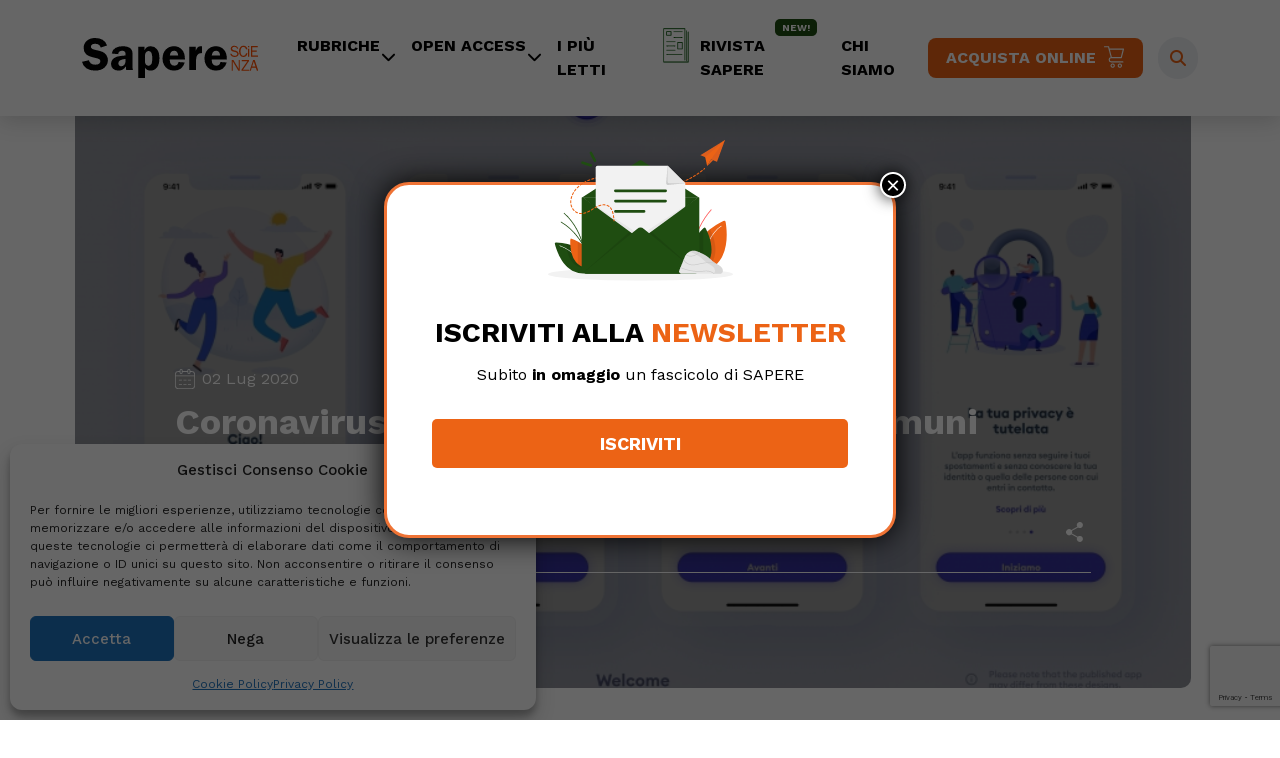

--- FILE ---
content_type: text/html; charset=utf-8
request_url: https://www.google.com/recaptcha/api2/anchor?ar=1&k=6LdM9sAlAAAAAPLdHgpmkoxgowOVfT6k9uxmedbw&co=aHR0cHM6Ly93d3cuc2FwZXJlc2NpZW56YS5pdDo0NDM.&hl=en&v=PoyoqOPhxBO7pBk68S4YbpHZ&size=invisible&anchor-ms=20000&execute-ms=30000&cb=xjt53lyan4s0
body_size: 48911
content:
<!DOCTYPE HTML><html dir="ltr" lang="en"><head><meta http-equiv="Content-Type" content="text/html; charset=UTF-8">
<meta http-equiv="X-UA-Compatible" content="IE=edge">
<title>reCAPTCHA</title>
<style type="text/css">
/* cyrillic-ext */
@font-face {
  font-family: 'Roboto';
  font-style: normal;
  font-weight: 400;
  font-stretch: 100%;
  src: url(//fonts.gstatic.com/s/roboto/v48/KFO7CnqEu92Fr1ME7kSn66aGLdTylUAMa3GUBHMdazTgWw.woff2) format('woff2');
  unicode-range: U+0460-052F, U+1C80-1C8A, U+20B4, U+2DE0-2DFF, U+A640-A69F, U+FE2E-FE2F;
}
/* cyrillic */
@font-face {
  font-family: 'Roboto';
  font-style: normal;
  font-weight: 400;
  font-stretch: 100%;
  src: url(//fonts.gstatic.com/s/roboto/v48/KFO7CnqEu92Fr1ME7kSn66aGLdTylUAMa3iUBHMdazTgWw.woff2) format('woff2');
  unicode-range: U+0301, U+0400-045F, U+0490-0491, U+04B0-04B1, U+2116;
}
/* greek-ext */
@font-face {
  font-family: 'Roboto';
  font-style: normal;
  font-weight: 400;
  font-stretch: 100%;
  src: url(//fonts.gstatic.com/s/roboto/v48/KFO7CnqEu92Fr1ME7kSn66aGLdTylUAMa3CUBHMdazTgWw.woff2) format('woff2');
  unicode-range: U+1F00-1FFF;
}
/* greek */
@font-face {
  font-family: 'Roboto';
  font-style: normal;
  font-weight: 400;
  font-stretch: 100%;
  src: url(//fonts.gstatic.com/s/roboto/v48/KFO7CnqEu92Fr1ME7kSn66aGLdTylUAMa3-UBHMdazTgWw.woff2) format('woff2');
  unicode-range: U+0370-0377, U+037A-037F, U+0384-038A, U+038C, U+038E-03A1, U+03A3-03FF;
}
/* math */
@font-face {
  font-family: 'Roboto';
  font-style: normal;
  font-weight: 400;
  font-stretch: 100%;
  src: url(//fonts.gstatic.com/s/roboto/v48/KFO7CnqEu92Fr1ME7kSn66aGLdTylUAMawCUBHMdazTgWw.woff2) format('woff2');
  unicode-range: U+0302-0303, U+0305, U+0307-0308, U+0310, U+0312, U+0315, U+031A, U+0326-0327, U+032C, U+032F-0330, U+0332-0333, U+0338, U+033A, U+0346, U+034D, U+0391-03A1, U+03A3-03A9, U+03B1-03C9, U+03D1, U+03D5-03D6, U+03F0-03F1, U+03F4-03F5, U+2016-2017, U+2034-2038, U+203C, U+2040, U+2043, U+2047, U+2050, U+2057, U+205F, U+2070-2071, U+2074-208E, U+2090-209C, U+20D0-20DC, U+20E1, U+20E5-20EF, U+2100-2112, U+2114-2115, U+2117-2121, U+2123-214F, U+2190, U+2192, U+2194-21AE, U+21B0-21E5, U+21F1-21F2, U+21F4-2211, U+2213-2214, U+2216-22FF, U+2308-230B, U+2310, U+2319, U+231C-2321, U+2336-237A, U+237C, U+2395, U+239B-23B7, U+23D0, U+23DC-23E1, U+2474-2475, U+25AF, U+25B3, U+25B7, U+25BD, U+25C1, U+25CA, U+25CC, U+25FB, U+266D-266F, U+27C0-27FF, U+2900-2AFF, U+2B0E-2B11, U+2B30-2B4C, U+2BFE, U+3030, U+FF5B, U+FF5D, U+1D400-1D7FF, U+1EE00-1EEFF;
}
/* symbols */
@font-face {
  font-family: 'Roboto';
  font-style: normal;
  font-weight: 400;
  font-stretch: 100%;
  src: url(//fonts.gstatic.com/s/roboto/v48/KFO7CnqEu92Fr1ME7kSn66aGLdTylUAMaxKUBHMdazTgWw.woff2) format('woff2');
  unicode-range: U+0001-000C, U+000E-001F, U+007F-009F, U+20DD-20E0, U+20E2-20E4, U+2150-218F, U+2190, U+2192, U+2194-2199, U+21AF, U+21E6-21F0, U+21F3, U+2218-2219, U+2299, U+22C4-22C6, U+2300-243F, U+2440-244A, U+2460-24FF, U+25A0-27BF, U+2800-28FF, U+2921-2922, U+2981, U+29BF, U+29EB, U+2B00-2BFF, U+4DC0-4DFF, U+FFF9-FFFB, U+10140-1018E, U+10190-1019C, U+101A0, U+101D0-101FD, U+102E0-102FB, U+10E60-10E7E, U+1D2C0-1D2D3, U+1D2E0-1D37F, U+1F000-1F0FF, U+1F100-1F1AD, U+1F1E6-1F1FF, U+1F30D-1F30F, U+1F315, U+1F31C, U+1F31E, U+1F320-1F32C, U+1F336, U+1F378, U+1F37D, U+1F382, U+1F393-1F39F, U+1F3A7-1F3A8, U+1F3AC-1F3AF, U+1F3C2, U+1F3C4-1F3C6, U+1F3CA-1F3CE, U+1F3D4-1F3E0, U+1F3ED, U+1F3F1-1F3F3, U+1F3F5-1F3F7, U+1F408, U+1F415, U+1F41F, U+1F426, U+1F43F, U+1F441-1F442, U+1F444, U+1F446-1F449, U+1F44C-1F44E, U+1F453, U+1F46A, U+1F47D, U+1F4A3, U+1F4B0, U+1F4B3, U+1F4B9, U+1F4BB, U+1F4BF, U+1F4C8-1F4CB, U+1F4D6, U+1F4DA, U+1F4DF, U+1F4E3-1F4E6, U+1F4EA-1F4ED, U+1F4F7, U+1F4F9-1F4FB, U+1F4FD-1F4FE, U+1F503, U+1F507-1F50B, U+1F50D, U+1F512-1F513, U+1F53E-1F54A, U+1F54F-1F5FA, U+1F610, U+1F650-1F67F, U+1F687, U+1F68D, U+1F691, U+1F694, U+1F698, U+1F6AD, U+1F6B2, U+1F6B9-1F6BA, U+1F6BC, U+1F6C6-1F6CF, U+1F6D3-1F6D7, U+1F6E0-1F6EA, U+1F6F0-1F6F3, U+1F6F7-1F6FC, U+1F700-1F7FF, U+1F800-1F80B, U+1F810-1F847, U+1F850-1F859, U+1F860-1F887, U+1F890-1F8AD, U+1F8B0-1F8BB, U+1F8C0-1F8C1, U+1F900-1F90B, U+1F93B, U+1F946, U+1F984, U+1F996, U+1F9E9, U+1FA00-1FA6F, U+1FA70-1FA7C, U+1FA80-1FA89, U+1FA8F-1FAC6, U+1FACE-1FADC, U+1FADF-1FAE9, U+1FAF0-1FAF8, U+1FB00-1FBFF;
}
/* vietnamese */
@font-face {
  font-family: 'Roboto';
  font-style: normal;
  font-weight: 400;
  font-stretch: 100%;
  src: url(//fonts.gstatic.com/s/roboto/v48/KFO7CnqEu92Fr1ME7kSn66aGLdTylUAMa3OUBHMdazTgWw.woff2) format('woff2');
  unicode-range: U+0102-0103, U+0110-0111, U+0128-0129, U+0168-0169, U+01A0-01A1, U+01AF-01B0, U+0300-0301, U+0303-0304, U+0308-0309, U+0323, U+0329, U+1EA0-1EF9, U+20AB;
}
/* latin-ext */
@font-face {
  font-family: 'Roboto';
  font-style: normal;
  font-weight: 400;
  font-stretch: 100%;
  src: url(//fonts.gstatic.com/s/roboto/v48/KFO7CnqEu92Fr1ME7kSn66aGLdTylUAMa3KUBHMdazTgWw.woff2) format('woff2');
  unicode-range: U+0100-02BA, U+02BD-02C5, U+02C7-02CC, U+02CE-02D7, U+02DD-02FF, U+0304, U+0308, U+0329, U+1D00-1DBF, U+1E00-1E9F, U+1EF2-1EFF, U+2020, U+20A0-20AB, U+20AD-20C0, U+2113, U+2C60-2C7F, U+A720-A7FF;
}
/* latin */
@font-face {
  font-family: 'Roboto';
  font-style: normal;
  font-weight: 400;
  font-stretch: 100%;
  src: url(//fonts.gstatic.com/s/roboto/v48/KFO7CnqEu92Fr1ME7kSn66aGLdTylUAMa3yUBHMdazQ.woff2) format('woff2');
  unicode-range: U+0000-00FF, U+0131, U+0152-0153, U+02BB-02BC, U+02C6, U+02DA, U+02DC, U+0304, U+0308, U+0329, U+2000-206F, U+20AC, U+2122, U+2191, U+2193, U+2212, U+2215, U+FEFF, U+FFFD;
}
/* cyrillic-ext */
@font-face {
  font-family: 'Roboto';
  font-style: normal;
  font-weight: 500;
  font-stretch: 100%;
  src: url(//fonts.gstatic.com/s/roboto/v48/KFO7CnqEu92Fr1ME7kSn66aGLdTylUAMa3GUBHMdazTgWw.woff2) format('woff2');
  unicode-range: U+0460-052F, U+1C80-1C8A, U+20B4, U+2DE0-2DFF, U+A640-A69F, U+FE2E-FE2F;
}
/* cyrillic */
@font-face {
  font-family: 'Roboto';
  font-style: normal;
  font-weight: 500;
  font-stretch: 100%;
  src: url(//fonts.gstatic.com/s/roboto/v48/KFO7CnqEu92Fr1ME7kSn66aGLdTylUAMa3iUBHMdazTgWw.woff2) format('woff2');
  unicode-range: U+0301, U+0400-045F, U+0490-0491, U+04B0-04B1, U+2116;
}
/* greek-ext */
@font-face {
  font-family: 'Roboto';
  font-style: normal;
  font-weight: 500;
  font-stretch: 100%;
  src: url(//fonts.gstatic.com/s/roboto/v48/KFO7CnqEu92Fr1ME7kSn66aGLdTylUAMa3CUBHMdazTgWw.woff2) format('woff2');
  unicode-range: U+1F00-1FFF;
}
/* greek */
@font-face {
  font-family: 'Roboto';
  font-style: normal;
  font-weight: 500;
  font-stretch: 100%;
  src: url(//fonts.gstatic.com/s/roboto/v48/KFO7CnqEu92Fr1ME7kSn66aGLdTylUAMa3-UBHMdazTgWw.woff2) format('woff2');
  unicode-range: U+0370-0377, U+037A-037F, U+0384-038A, U+038C, U+038E-03A1, U+03A3-03FF;
}
/* math */
@font-face {
  font-family: 'Roboto';
  font-style: normal;
  font-weight: 500;
  font-stretch: 100%;
  src: url(//fonts.gstatic.com/s/roboto/v48/KFO7CnqEu92Fr1ME7kSn66aGLdTylUAMawCUBHMdazTgWw.woff2) format('woff2');
  unicode-range: U+0302-0303, U+0305, U+0307-0308, U+0310, U+0312, U+0315, U+031A, U+0326-0327, U+032C, U+032F-0330, U+0332-0333, U+0338, U+033A, U+0346, U+034D, U+0391-03A1, U+03A3-03A9, U+03B1-03C9, U+03D1, U+03D5-03D6, U+03F0-03F1, U+03F4-03F5, U+2016-2017, U+2034-2038, U+203C, U+2040, U+2043, U+2047, U+2050, U+2057, U+205F, U+2070-2071, U+2074-208E, U+2090-209C, U+20D0-20DC, U+20E1, U+20E5-20EF, U+2100-2112, U+2114-2115, U+2117-2121, U+2123-214F, U+2190, U+2192, U+2194-21AE, U+21B0-21E5, U+21F1-21F2, U+21F4-2211, U+2213-2214, U+2216-22FF, U+2308-230B, U+2310, U+2319, U+231C-2321, U+2336-237A, U+237C, U+2395, U+239B-23B7, U+23D0, U+23DC-23E1, U+2474-2475, U+25AF, U+25B3, U+25B7, U+25BD, U+25C1, U+25CA, U+25CC, U+25FB, U+266D-266F, U+27C0-27FF, U+2900-2AFF, U+2B0E-2B11, U+2B30-2B4C, U+2BFE, U+3030, U+FF5B, U+FF5D, U+1D400-1D7FF, U+1EE00-1EEFF;
}
/* symbols */
@font-face {
  font-family: 'Roboto';
  font-style: normal;
  font-weight: 500;
  font-stretch: 100%;
  src: url(//fonts.gstatic.com/s/roboto/v48/KFO7CnqEu92Fr1ME7kSn66aGLdTylUAMaxKUBHMdazTgWw.woff2) format('woff2');
  unicode-range: U+0001-000C, U+000E-001F, U+007F-009F, U+20DD-20E0, U+20E2-20E4, U+2150-218F, U+2190, U+2192, U+2194-2199, U+21AF, U+21E6-21F0, U+21F3, U+2218-2219, U+2299, U+22C4-22C6, U+2300-243F, U+2440-244A, U+2460-24FF, U+25A0-27BF, U+2800-28FF, U+2921-2922, U+2981, U+29BF, U+29EB, U+2B00-2BFF, U+4DC0-4DFF, U+FFF9-FFFB, U+10140-1018E, U+10190-1019C, U+101A0, U+101D0-101FD, U+102E0-102FB, U+10E60-10E7E, U+1D2C0-1D2D3, U+1D2E0-1D37F, U+1F000-1F0FF, U+1F100-1F1AD, U+1F1E6-1F1FF, U+1F30D-1F30F, U+1F315, U+1F31C, U+1F31E, U+1F320-1F32C, U+1F336, U+1F378, U+1F37D, U+1F382, U+1F393-1F39F, U+1F3A7-1F3A8, U+1F3AC-1F3AF, U+1F3C2, U+1F3C4-1F3C6, U+1F3CA-1F3CE, U+1F3D4-1F3E0, U+1F3ED, U+1F3F1-1F3F3, U+1F3F5-1F3F7, U+1F408, U+1F415, U+1F41F, U+1F426, U+1F43F, U+1F441-1F442, U+1F444, U+1F446-1F449, U+1F44C-1F44E, U+1F453, U+1F46A, U+1F47D, U+1F4A3, U+1F4B0, U+1F4B3, U+1F4B9, U+1F4BB, U+1F4BF, U+1F4C8-1F4CB, U+1F4D6, U+1F4DA, U+1F4DF, U+1F4E3-1F4E6, U+1F4EA-1F4ED, U+1F4F7, U+1F4F9-1F4FB, U+1F4FD-1F4FE, U+1F503, U+1F507-1F50B, U+1F50D, U+1F512-1F513, U+1F53E-1F54A, U+1F54F-1F5FA, U+1F610, U+1F650-1F67F, U+1F687, U+1F68D, U+1F691, U+1F694, U+1F698, U+1F6AD, U+1F6B2, U+1F6B9-1F6BA, U+1F6BC, U+1F6C6-1F6CF, U+1F6D3-1F6D7, U+1F6E0-1F6EA, U+1F6F0-1F6F3, U+1F6F7-1F6FC, U+1F700-1F7FF, U+1F800-1F80B, U+1F810-1F847, U+1F850-1F859, U+1F860-1F887, U+1F890-1F8AD, U+1F8B0-1F8BB, U+1F8C0-1F8C1, U+1F900-1F90B, U+1F93B, U+1F946, U+1F984, U+1F996, U+1F9E9, U+1FA00-1FA6F, U+1FA70-1FA7C, U+1FA80-1FA89, U+1FA8F-1FAC6, U+1FACE-1FADC, U+1FADF-1FAE9, U+1FAF0-1FAF8, U+1FB00-1FBFF;
}
/* vietnamese */
@font-face {
  font-family: 'Roboto';
  font-style: normal;
  font-weight: 500;
  font-stretch: 100%;
  src: url(//fonts.gstatic.com/s/roboto/v48/KFO7CnqEu92Fr1ME7kSn66aGLdTylUAMa3OUBHMdazTgWw.woff2) format('woff2');
  unicode-range: U+0102-0103, U+0110-0111, U+0128-0129, U+0168-0169, U+01A0-01A1, U+01AF-01B0, U+0300-0301, U+0303-0304, U+0308-0309, U+0323, U+0329, U+1EA0-1EF9, U+20AB;
}
/* latin-ext */
@font-face {
  font-family: 'Roboto';
  font-style: normal;
  font-weight: 500;
  font-stretch: 100%;
  src: url(//fonts.gstatic.com/s/roboto/v48/KFO7CnqEu92Fr1ME7kSn66aGLdTylUAMa3KUBHMdazTgWw.woff2) format('woff2');
  unicode-range: U+0100-02BA, U+02BD-02C5, U+02C7-02CC, U+02CE-02D7, U+02DD-02FF, U+0304, U+0308, U+0329, U+1D00-1DBF, U+1E00-1E9F, U+1EF2-1EFF, U+2020, U+20A0-20AB, U+20AD-20C0, U+2113, U+2C60-2C7F, U+A720-A7FF;
}
/* latin */
@font-face {
  font-family: 'Roboto';
  font-style: normal;
  font-weight: 500;
  font-stretch: 100%;
  src: url(//fonts.gstatic.com/s/roboto/v48/KFO7CnqEu92Fr1ME7kSn66aGLdTylUAMa3yUBHMdazQ.woff2) format('woff2');
  unicode-range: U+0000-00FF, U+0131, U+0152-0153, U+02BB-02BC, U+02C6, U+02DA, U+02DC, U+0304, U+0308, U+0329, U+2000-206F, U+20AC, U+2122, U+2191, U+2193, U+2212, U+2215, U+FEFF, U+FFFD;
}
/* cyrillic-ext */
@font-face {
  font-family: 'Roboto';
  font-style: normal;
  font-weight: 900;
  font-stretch: 100%;
  src: url(//fonts.gstatic.com/s/roboto/v48/KFO7CnqEu92Fr1ME7kSn66aGLdTylUAMa3GUBHMdazTgWw.woff2) format('woff2');
  unicode-range: U+0460-052F, U+1C80-1C8A, U+20B4, U+2DE0-2DFF, U+A640-A69F, U+FE2E-FE2F;
}
/* cyrillic */
@font-face {
  font-family: 'Roboto';
  font-style: normal;
  font-weight: 900;
  font-stretch: 100%;
  src: url(//fonts.gstatic.com/s/roboto/v48/KFO7CnqEu92Fr1ME7kSn66aGLdTylUAMa3iUBHMdazTgWw.woff2) format('woff2');
  unicode-range: U+0301, U+0400-045F, U+0490-0491, U+04B0-04B1, U+2116;
}
/* greek-ext */
@font-face {
  font-family: 'Roboto';
  font-style: normal;
  font-weight: 900;
  font-stretch: 100%;
  src: url(//fonts.gstatic.com/s/roboto/v48/KFO7CnqEu92Fr1ME7kSn66aGLdTylUAMa3CUBHMdazTgWw.woff2) format('woff2');
  unicode-range: U+1F00-1FFF;
}
/* greek */
@font-face {
  font-family: 'Roboto';
  font-style: normal;
  font-weight: 900;
  font-stretch: 100%;
  src: url(//fonts.gstatic.com/s/roboto/v48/KFO7CnqEu92Fr1ME7kSn66aGLdTylUAMa3-UBHMdazTgWw.woff2) format('woff2');
  unicode-range: U+0370-0377, U+037A-037F, U+0384-038A, U+038C, U+038E-03A1, U+03A3-03FF;
}
/* math */
@font-face {
  font-family: 'Roboto';
  font-style: normal;
  font-weight: 900;
  font-stretch: 100%;
  src: url(//fonts.gstatic.com/s/roboto/v48/KFO7CnqEu92Fr1ME7kSn66aGLdTylUAMawCUBHMdazTgWw.woff2) format('woff2');
  unicode-range: U+0302-0303, U+0305, U+0307-0308, U+0310, U+0312, U+0315, U+031A, U+0326-0327, U+032C, U+032F-0330, U+0332-0333, U+0338, U+033A, U+0346, U+034D, U+0391-03A1, U+03A3-03A9, U+03B1-03C9, U+03D1, U+03D5-03D6, U+03F0-03F1, U+03F4-03F5, U+2016-2017, U+2034-2038, U+203C, U+2040, U+2043, U+2047, U+2050, U+2057, U+205F, U+2070-2071, U+2074-208E, U+2090-209C, U+20D0-20DC, U+20E1, U+20E5-20EF, U+2100-2112, U+2114-2115, U+2117-2121, U+2123-214F, U+2190, U+2192, U+2194-21AE, U+21B0-21E5, U+21F1-21F2, U+21F4-2211, U+2213-2214, U+2216-22FF, U+2308-230B, U+2310, U+2319, U+231C-2321, U+2336-237A, U+237C, U+2395, U+239B-23B7, U+23D0, U+23DC-23E1, U+2474-2475, U+25AF, U+25B3, U+25B7, U+25BD, U+25C1, U+25CA, U+25CC, U+25FB, U+266D-266F, U+27C0-27FF, U+2900-2AFF, U+2B0E-2B11, U+2B30-2B4C, U+2BFE, U+3030, U+FF5B, U+FF5D, U+1D400-1D7FF, U+1EE00-1EEFF;
}
/* symbols */
@font-face {
  font-family: 'Roboto';
  font-style: normal;
  font-weight: 900;
  font-stretch: 100%;
  src: url(//fonts.gstatic.com/s/roboto/v48/KFO7CnqEu92Fr1ME7kSn66aGLdTylUAMaxKUBHMdazTgWw.woff2) format('woff2');
  unicode-range: U+0001-000C, U+000E-001F, U+007F-009F, U+20DD-20E0, U+20E2-20E4, U+2150-218F, U+2190, U+2192, U+2194-2199, U+21AF, U+21E6-21F0, U+21F3, U+2218-2219, U+2299, U+22C4-22C6, U+2300-243F, U+2440-244A, U+2460-24FF, U+25A0-27BF, U+2800-28FF, U+2921-2922, U+2981, U+29BF, U+29EB, U+2B00-2BFF, U+4DC0-4DFF, U+FFF9-FFFB, U+10140-1018E, U+10190-1019C, U+101A0, U+101D0-101FD, U+102E0-102FB, U+10E60-10E7E, U+1D2C0-1D2D3, U+1D2E0-1D37F, U+1F000-1F0FF, U+1F100-1F1AD, U+1F1E6-1F1FF, U+1F30D-1F30F, U+1F315, U+1F31C, U+1F31E, U+1F320-1F32C, U+1F336, U+1F378, U+1F37D, U+1F382, U+1F393-1F39F, U+1F3A7-1F3A8, U+1F3AC-1F3AF, U+1F3C2, U+1F3C4-1F3C6, U+1F3CA-1F3CE, U+1F3D4-1F3E0, U+1F3ED, U+1F3F1-1F3F3, U+1F3F5-1F3F7, U+1F408, U+1F415, U+1F41F, U+1F426, U+1F43F, U+1F441-1F442, U+1F444, U+1F446-1F449, U+1F44C-1F44E, U+1F453, U+1F46A, U+1F47D, U+1F4A3, U+1F4B0, U+1F4B3, U+1F4B9, U+1F4BB, U+1F4BF, U+1F4C8-1F4CB, U+1F4D6, U+1F4DA, U+1F4DF, U+1F4E3-1F4E6, U+1F4EA-1F4ED, U+1F4F7, U+1F4F9-1F4FB, U+1F4FD-1F4FE, U+1F503, U+1F507-1F50B, U+1F50D, U+1F512-1F513, U+1F53E-1F54A, U+1F54F-1F5FA, U+1F610, U+1F650-1F67F, U+1F687, U+1F68D, U+1F691, U+1F694, U+1F698, U+1F6AD, U+1F6B2, U+1F6B9-1F6BA, U+1F6BC, U+1F6C6-1F6CF, U+1F6D3-1F6D7, U+1F6E0-1F6EA, U+1F6F0-1F6F3, U+1F6F7-1F6FC, U+1F700-1F7FF, U+1F800-1F80B, U+1F810-1F847, U+1F850-1F859, U+1F860-1F887, U+1F890-1F8AD, U+1F8B0-1F8BB, U+1F8C0-1F8C1, U+1F900-1F90B, U+1F93B, U+1F946, U+1F984, U+1F996, U+1F9E9, U+1FA00-1FA6F, U+1FA70-1FA7C, U+1FA80-1FA89, U+1FA8F-1FAC6, U+1FACE-1FADC, U+1FADF-1FAE9, U+1FAF0-1FAF8, U+1FB00-1FBFF;
}
/* vietnamese */
@font-face {
  font-family: 'Roboto';
  font-style: normal;
  font-weight: 900;
  font-stretch: 100%;
  src: url(//fonts.gstatic.com/s/roboto/v48/KFO7CnqEu92Fr1ME7kSn66aGLdTylUAMa3OUBHMdazTgWw.woff2) format('woff2');
  unicode-range: U+0102-0103, U+0110-0111, U+0128-0129, U+0168-0169, U+01A0-01A1, U+01AF-01B0, U+0300-0301, U+0303-0304, U+0308-0309, U+0323, U+0329, U+1EA0-1EF9, U+20AB;
}
/* latin-ext */
@font-face {
  font-family: 'Roboto';
  font-style: normal;
  font-weight: 900;
  font-stretch: 100%;
  src: url(//fonts.gstatic.com/s/roboto/v48/KFO7CnqEu92Fr1ME7kSn66aGLdTylUAMa3KUBHMdazTgWw.woff2) format('woff2');
  unicode-range: U+0100-02BA, U+02BD-02C5, U+02C7-02CC, U+02CE-02D7, U+02DD-02FF, U+0304, U+0308, U+0329, U+1D00-1DBF, U+1E00-1E9F, U+1EF2-1EFF, U+2020, U+20A0-20AB, U+20AD-20C0, U+2113, U+2C60-2C7F, U+A720-A7FF;
}
/* latin */
@font-face {
  font-family: 'Roboto';
  font-style: normal;
  font-weight: 900;
  font-stretch: 100%;
  src: url(//fonts.gstatic.com/s/roboto/v48/KFO7CnqEu92Fr1ME7kSn66aGLdTylUAMa3yUBHMdazQ.woff2) format('woff2');
  unicode-range: U+0000-00FF, U+0131, U+0152-0153, U+02BB-02BC, U+02C6, U+02DA, U+02DC, U+0304, U+0308, U+0329, U+2000-206F, U+20AC, U+2122, U+2191, U+2193, U+2212, U+2215, U+FEFF, U+FFFD;
}

</style>
<link rel="stylesheet" type="text/css" href="https://www.gstatic.com/recaptcha/releases/PoyoqOPhxBO7pBk68S4YbpHZ/styles__ltr.css">
<script nonce="4oIt8ZQSk4pD_MV-K6IUSQ" type="text/javascript">window['__recaptcha_api'] = 'https://www.google.com/recaptcha/api2/';</script>
<script type="text/javascript" src="https://www.gstatic.com/recaptcha/releases/PoyoqOPhxBO7pBk68S4YbpHZ/recaptcha__en.js" nonce="4oIt8ZQSk4pD_MV-K6IUSQ">
      
    </script></head>
<body><div id="rc-anchor-alert" class="rc-anchor-alert"></div>
<input type="hidden" id="recaptcha-token" value="[base64]">
<script type="text/javascript" nonce="4oIt8ZQSk4pD_MV-K6IUSQ">
      recaptcha.anchor.Main.init("[\x22ainput\x22,[\x22bgdata\x22,\x22\x22,\[base64]/[base64]/[base64]/[base64]/[base64]/[base64]/[base64]/[base64]/[base64]/[base64]\\u003d\x22,\[base64]\x22,\[base64]/DlMKXBnAPw5rCtMOUw5kzZA9dZn/ClTJWw5TCnMKPV1bClnVkFwrDtXTDusKdMQ1iKVjDmWpsw7w5wrzCmsONwqjDg2TDrcK6DsOnw7TCsBo/wr/[base64]/DsUE4w4pPV0xTw7PChC7DuMK+Jy5dA2LDkWPCj8K6KlrCusOVw4RGEgwfwrw5VcK2HMKjwo1Iw6YNcMO0YcK/wodAwr3CqknCmsKuwqs6UMK/w5NAfmHCkEheNsOMfMOEBsOkdcKvZ2TDrzjDn3bDsn3DogHDpMO1w7hvwq5IwobCi8KXw7nChHt0w5QeIcK9wpzDmsKEwqPCmxwweMKeVsKPw6EqLSLDgcOYwoY0FcKMXMOUJFXDhMKHw7x4GERhXz3CihnDuMKkACbDpFZRw6bClDbDrAHDl8K5KVzDuG7Cj8O+V0U/wpk5w5EWZsOVbHpEw7/Ct0LCtMKaOVnCnkrCtjxIwqnDgWzCmcOjwovCqxJfRMKcbcK3w79mcMKsw7MTecKPwo/CgzlhYBIHGEHDkwJ7woQTTUIeTRkkw50kwp/DtxFTJ8OeZCXDpT3CnFTDg8KSYcKbw55BVR4UwqQbUGklRsOfb3MlwqjDqzBtwrlXV8KHOhcwAcO9w6vDksOOwqHDkMONZsO1wroYTcKWw7vDpsOjwqzDpVkBehrDsEkGwqXCjW3Djgo3wpYfMMO/wrHDq8OAw5fChcOrC2LDjgEVw7rDvcOGK8O1w7ksw7TDn03DpyHDnVPCq3VbXsO2YhvDiRxFw4rDjnM8wq5sw44wL0vDrsO2EsKTasKBSMOZRcKZcsOSVBRMKMK5f8OwQUh0w6jCiirComnCiA/[base64]/[base64]/Cq2fDqMOjBlTCrcOxER7Col3CuWVwKMOFwoXCpG7DoA1jIlnCqlHDg8K0wosPVWMgVMOjZsOUwpHCpsOBDA3DhxTDr8OqFcOzwrvDusK1VUbDrlrDoC98wrjCm8OtAcOGVWhfflbCicKWDMOqA8KhIVzCg8KyLsKVaz/DrRHCsMOYDcKIw7N6wrvCo8Olw5zDmiQ8B1vDmEUZw6rCvMKKfsK5wo3Drg7Cv8KOw7DDgsKREXLCucKZCW8Fw7sPGGLCv8OBw4nDusOVGFlZw7o6w6HDtWlmw7UGJW/CoxpLw7nDgl/DsBfDnsKpQBDDhcOGwqHDkcK0w4QEagIuw60lOcO+d8OqWU/Cg8KMwrfCnsOSCMO8wo0RNcOswrvCicKfw5hXI8KkccKCVTDChcOSwrULw5R/woHCnQLCscOCwrXDvDvDv8Oww5zDocKlI8KibW5EwqzDnhh3LcKVw47DlsOaw7HCsMK0CsK0w5/DssOhVMOHwpbCssKyw6bDgi0kI3F2w5zCuBvDjycuw5RYLDIHw7Igd8OcwrxwwrLDiMKeesKpO31gT2DCosO2DRtHcMOxwqptFsO2w4fCikc/dMO5IcKXwqjCjUTDh8Oqw5VqCMOEw5/DvxNywonCsMOewrgwIz5XacO+eA/Ck18uwrgkw47Dui/Chl/[base64]/[base64]/wpUvw6pMHMKXwr0pQMKFw7vCt1daNCfDgh45cSZOwrXCqVfClMKTw6vDn0x/FsKtQCTCoXjDmizDjy/DnTvDosKKw43Dsz1SwrcTDcOiwrnCjH/Cr8O4XsO6wqbDpy41QFzDrcOwwpHDpWchHHPCqsKtV8Kww5d0wqzDmcKBdn3CskrDiDbCtMK0wpHDm1JFQcOiCsOCOcKtwpBkwpTCrQDDg8OOw7EcKcKET8KjQcK/csK9w75cw494wpl0VsOEwoXDqMKHwpN+woDDusO3w4lewosWwps0w53CmEJIw4MEw6fDoMKMwqvCizHCrWbChSXDtSTDmMOlwqzDvcKNwpBgIxM6BhE0TXbCnBXDrcOpw4jDlMKERMOxw6hvNR7Ck0s0QgTDhUloccO5NMK2OjPCk0nDhAvCnm/[base64]/PSMPw7IqwpBLIcK9N8Ovwqw8EGrCrjbDgkfCtMOrwpdWXD9dwpXCr8K5LcO9Y8K5w5PCncKXbHtPbA7CsHjChMKRUcObTMKNK1LDqMKHT8OxWsKlJsO/w7/Dox/[base64]/DtjzCgzRTwopbwrbCqx1ywqfDlcOQwrDDuSYQBgtCXcOzEMOkFsOXDcKICAEWw5Yzw4kDw4Y4cGzDmwp6GcKkA8Kmw7k9woLDncKoN2zCulQTw5MTwr7DhwhiwrlOw6goOl/Cj1M7Yh1aw6/DmsOFDcKuMFbCq8Oawptnw4zDrMOHNcKswql5w6BIBGIPwoALGkrCqCbCtj7DgETDljnDkWQgw7/CgmTDncKCw4nCkiTDsMOibCwuwo5Xw7Z7w4/[base64]/acO1SCDDuMODwopbDMKbw6/DgMO0KMKZwqRUwqldwrJJwqHDmcOFw444w4zCll3DtkR0w5TCvR7CvwZcR3DCp37DlsOSw4nCuW/CosO3w47Cv1fChMOpYMOKw57CkcO0YCpgwo7DmsOMUF7DhGZNw7bDpSIXwqATB1zDmDo9w5s+GFrDujrDgE/[base64]/eQ7CjmUtCMOFT8OGw6nDvCnCn3PDhmYYw77CjWQxwrzClSFoZCTDucOJw74rw4xrGzrCjnUYwrTCs2FhL2LDncOfw4DDsxl0TcOew7Ayw5nCpMK7wo7Dg8OzOcK0wpooPcKkQ8KeM8OYHyR1worCpcKdbcK3ZRocUcOKIx/DscONw6sHYz/Ds3fCkAvCucOnw5HDlgrCuArCi8Oiwrpnw5gAwr4jwpzCqsK4wqXClTZGw6xzQXXDmcKHwqtHdi8PWV9HSTzDosOOVXM8DVkTUcKAOMKPPcKTX0zCjsOnDlPDg8KTKsOFw6LCpBlvUAQcwqd6XMO4wrfCkTxnDsKGbS7DmsOBwo9ww5sAB8OzJDnDvz7CqC4/w6M+w7bDtsKRw4zCq00eP2p3XsOPKcOjDsODw5/DtgZlworCgMOUVzs6e8O4cMONwpbDp8KkIRrDqMKQw5gVw7YVbgXDhMKOWwHCgHBow6/CncO/b8Kiw43CrV0FwoHDl8KAB8KaHMKdwrN0CEXCnE4+NkkbwpjCjQpAO8Kew4HDmSPDsMOhw7FrOyzDr0PCocOSwrpLJ3hYwogaT0jCqj/[base64]/[base64]/[base64]/DocKId8O9w7HCpnM7aMOKw4XCv8O4K13DvBg+EcOme3Yuw6jDrMOSQXbDuHZjf8OKwrk3REJjPiTDqcKhw4lxG8OjI1/CsTnCqsKfw6IewoQIwpXCvF/Dqx5qw6TCtMOsw7lSNsOSDsK3JQvDtcKdIlZMwrFTIlAfQ0/CgcKjw7EnZFpsEcKwwojCuFPDlsKGw4Jxw4xewovDi8KCCEg1RsOrfBrCvRHDqsOQw6Z9BX7CqsKtE27DvMKpw5kfw7BrwoZbAS3Dq8OMKMK2A8K9cWtewrTDr3RPLBDCv1VhKMKDBhVrwqzCo8K/AzfDu8KeOcOaw7rCtsOELsOQwqgmwpPDtsK9LcOvw4vCk8KLWcKOIFnDjh/CsjwFeMK1w5LDiMO8w5Fww507L8KKwoh0OS3ChiFBNMOxEsKcVDZIw6RwUcOBXMK4woHCr8KzwrFMQzDCnMOwwqjCgjjDrBHDm8OsGsKawq7DlSPDqXDDs0zCsm05wpMxZMOnw5rCisOIw4Ecwq3DrcOkVyBZw4pdUcOpWEx5wpd7w7zDhlYDV2/CsGrCt8KNw5pTd8O5wqc0w7Akw73DgsOHBixZwrnCmkseN8KMOcK/[base64]/w6LDsEfCiMOAw4UEw6vCs0E/w7wcScOoNx3CgsKqwo/DpTbChcO9woTCm1xzwow5w40IwoAlw4Y/AsOmCnzDuGPChMOEJ3/CtcOvwpHCoMOqNSpSw6PChTxnbxLDunzDiH0jwplJwojCicO+HhRxwp4NQsK5IxTDoVR+asK3woHDvSjCj8KQw4sBVSvCiV1rNS/CrhgcwoTCg09Ww6/Cj8OvaWvCh8OIw5nDtj11K24kw6NpMjjCrFAFw5fDn8KHwqjDpizChsO/[base64]/DmH4XwrJVw4zCvsOgWm1jw5TDo8O3w5c2U3HDo8KmFMOGEcOrOcKXwol7TGk4w4tsw4vDpkHDhMKrXcKmw5/DtsK+w7/DkAx9TQBTw7RfZ8K9w6UhKgnDsB3Co8OJw4DDvsKfw7fCkMK6ZnfCq8Okw6LCgV/CucKfMHXCs8OVwqTDgE7DixMPwpQWw5fDrMOLHnFAKWLCocOcwqbDh8K1UsO6TsKnJMKqJcKkF8OcC1jCuA5APMKowofDisKAwovCs1k0bMK9wpvCiMO7aRUCwo3DgMKjGGLCszIpcDDCpgYOaMOIXxLDqAAKenPCpcK1VDHDsm8TwrdpNMOzYcKRw7/DlMO6wrgkwp/CuzvCucK9wqvCkVZ3w7LCmcKgwp1Gwqt7EMKNwpVeBMKCUFg/wpTCucK2w6ZWwpNJw4zCl8KlY8O+FsK5FsKaE8Kbw7g8LlDDgG/DqcOSw6Imc8OHYMKSJDXCvcK1wooXwqTCnBzDnVDCgsKGw4pYw68GYcKNwpTDi8OqEsKnd8KrwpXDk2tdwphKVTxNwrovw50JwrsuewUSwrDChzkRfMOXwr5Cw7/DoSDCsQ1xSH7DmGfCosObwqFBwqfCtT7DisOXwozCp8OoQAJ4wqDCusO/VMOnw6LDlwvCp0XClcKSwojDk8KTMmLCt0rCs2jDrsKINMOkekBme2YWwonCkFdPw7nDkMO3YsOsw4/Di0pnw5ZYTMKjwo4mEisKK3PCoGbCtVJjEsOzw6snb8Oawp5zfT7CtTAQw57DisOTPsKjfsK/EMOHwrbCr8KYw6NAwr5PPcOwdxPDvE1pw6XDoDDDtxRSw4MEPsO4wpFlwqfDssOqwrhVXhsMw6DCtcODa3rCtMKJXMK3w4Qyw4EPD8OvM8OACMKJw4oTesOuLjXChX0PTFcrw4HDh0kAwqrDnMK5Y8KSUcOWwqXDpMOLGH3DjcOBNHoyw6/CrcOpLsOcMHzDgMOVcXfCpcObwqB6w5ZgwoXDvMKIGltzLMOeVHTClkpHLMKxETjCrcKlwr5AYivCnGvCln3DtE/DrRAiw7JDw5HCp1jCiSR5RMOmeBgPw6vCpsKKEwjDhTrCj8ORwqNewrU5w6UnTQvCnRnDkMKCw6giwpIFaHkEw4oaMcO9EMKqecOSw7Uzw7jDpSRjw6bDu8K2HAXCpsKpw6Zxwr/Ck8K5EMONXl3CuRbDpifDuU/[base64]/[base64]/wq3ChXoBw5gXT2/[base64]/[base64]/[base64]/[base64]/DjUzChHtxUsOIwqPCkTXDsF/[base64]/XHfDhhJWCMKJwq0tdl7ClcKWw51RHE5tR8ObwpvCg3fDo8OYw6QCaybDhUxaw7YLwrJiL8OBEj3DjkzDjsOLwrYUw7p3PE/Cq8OxPzPDucOYw6DDj8O8RXc7L8OTwoXDoFsjU2AEwpY7IW/Dv3DCgz9gUMOmw7sYw5TCum/DgUTCon/DvRrClHjDucK1DcKUfiMYw708JS17w6IRw71LIcOQNwMAfEA3KhkPwpbCtWfDkA7Cl8OBwqISwqEowq/DgsK5w4wvQcOCwrjCuMOSGCDDnXPDg8Olw6Nvw6o1wodtJn/Dtnd/w4BNLBHDo8OfJMOYYHTCukw6EcOuwrkGMmcFHcOHw6jCgiY/[base64]/[base64]/[base64]/CvBfClcOxYMOXQcOBw7/ClgtbfxcBYcOMw6LCrMOeLMKywplTw4MUJzMZwoLCu3RDw5vCuRsfw73Ck1oIwoIww7bClQAFwpYWw4/CgMKHb0HDiC15XMOUFsK9wrjCt8OISAU/[base64]/[base64]/DhcO5S8KGFAjDrAssH8KLw6gDGcKjwqBpQcOsw5FQwrQKMMOSwq/[base64]/Cj8Oiwrkgw5XDvcKqw4PDuGkydsOWwpbCo8Kew6tNY8OndXXCgMONFwLDsMOVLcK0aAN4Y3xawow1WGAGfMOISMKKw5LCgMKgw5kNfsK1TsKPEj4MHMKCw4/DrwXDkUDCqErCr3FeLsKJfsOww69Xw4x5wrhqPxTCpcKLXzLDqcKEXsKhw4VCw4ZiGMKAw4LCtsOLwqzDiynDqcKPw4/[base64]/RCZsw4saWybDk0Ypw73DksKpB0gBbcKDB8KPMiZvwrXCu3w/[base64]/CgSfCu2bDnAXDrcK3wodqwqMww5/CrmjCvMKtdsKBw4YXZXNIwr8Wwrx1UlVRPMK/w4RHwpHDhQAgw5rCh3jCmXTCgGB8w4/CisKAw7bDrCNiwoQmw5BnFMKHwo3CgcOYwobCncO7bU8owr/[base64]/Dh0MVw4Z2w6tYw7rCqhd7K8Kpw4fDll47woLDnXzCuMOhJmvDqMK+PFpbIAYlMsOWwprDoHzCqcOKw67DvWLDt8K2SSvDqVBMwq1pw7NowoLCssKNwogVP8KURxfCly7CpAvCnj/[base64]/[base64]/CsMOSw7rCtcKPNMOOAMKpBMKEDMKXw6tOUcOXw6bDi3Qhf8OLKcKrSsOmG8OvLyPCisK2wrkkdD7CoQ/Dk8OCw6PCtmQ9wolUwq/DvDTCuX5GworDqcK6w6TDvmAlwqlBPMOnAsOFwrQGd8KaEW05w7nCuRvDvMKCwoEaF8KGLHgxwqIZw6cWBRbCowgWw71kw4wNw73DvC7ChFsbw6fDgiJ5AGjChCh9wq7ColbCulzDocKtZkU8w5fCnSzDpz3Dg8KWw53CosKYwqltwrx6NT/DsW9Nw7LCv8KxLMK9wrfCgsKNwqQJJ8OkNMKiwqRuw5wiBBkuH0vDssO2worDmC3CjTnCq0rDqzEHZHNHWSPCl8O4TmwewrbCpsKqw6QmPsOhwq9/cAbCml8Ew7fClsOuw67DglpcPwnCg2NYwooNL8KfwrrCjSnCjsOJw64FwolIw6B2w5kLwrXDoMOdw57CrsOaHsKjw4pWw4/ChSMAd8KgK8Knw4fDgMK7wq/[base64]/CvsO1eG4Uw7HCrcOew43DlcOUciMLwrMNwprDtic7FkjDhVnCh8KXw7TCnDUIEMKpPcKRw5rDrynDqX7ChcOyCG4pw4t/PWvDjcOpVMODwqzDvVXCicKnw7d9G195wpzCkMO5wqsmw63Dv2PDtQjDvFpzw4bCtcKDwpXDrMKzw6/Cqwwfw6g9QMK2NUzCkWLDuWwjwo81K2NFV8K5w4hGXQk0WSPCnQfCjcK4IcKXbGPDsRszw4pMw4fCnFV+w7w7TyLCr8OCwod3w73ChsOEbUUWwpLCqMKqwqtCbMOWw7Fcw4LDiMOtwrM4w7Z/w7DCocOfUS/[base64]/DucOaw44feTPDncOvw4tTYsKzdzrDgVApwpNxwpzDvMOpXMO0wozCicKewr7CoFhGw4rCtsKUJjLDm8Ovw6l/D8K7My0SAMOJUMOtw6DDnzcnZ8OEM8Kqw4fCgkbDn8OaUMOlGi/CrcK6CMKrw4QzTAYjNsKWYsKCwqXCoMKPwr8wfsK3csKZw71Dw4rCmsKvPFPDnggEwqNHMl9bw4jDlybCisOvb1tpwoszC1fDhsOTwr3ChcOzwo/CtcKIwobDiAU/wpfCjHXCucKIwokhQgrDlcObwp7CoMKGwr9LwpbDsCQrXkPCnBbCpUgvbGfDqQkCwozCvh8mGMK0J2EWfsK7wpjClcKfw47CklASTsKcDMKoEcOxw7ELF8KwLsK4wrrDlWrCtcOww5pDw53CgWYeTFTCiMOOw5dUNjoqw7Bzwq49YsKswofCvXQcwqEAHi/CqcK5w5AWw7XDpMK1e8KwfXVMAQ9easKJwofCt8K5HAduw4ZCw5bDhMOCwow0w7bDlX47w6nCj2bCm0PCtsKKwp8mwofChsO5woEOw6HDu8Onw6rChMKoRcKvdDjDo2p2worCvcOOw5I/wpDDncK4w7oBPGPDg8OIw5NUwrF6wrvDrz1rwrsEw4/CjUF9wpBFMEDCq8KZw4UPbWkMwq/CksOMFk1PC8KEw5REw4dudBJ3Q8Ojwo03G25gazErwqBwcMKfw7pWwqdvw63CnMOawpsoBcKtVlzCq8OAw6bChcKew5pfVcO0X8OMwpjDgjFrI8Kow5XDq8KfwrsKwonDow0/[base64]/DpExWw68BworDssOmD8O6w4nDg8KBE3XCosOJH8KUwqdCwqLDgsKGP2fDmScyw5/DkWwtYcK/D2VQw4nCmcOYw7/DjcK0LHPCpTALCMK6FMKKZ8KFw4cmX27DuMO4wqLCvMO9wpPClsKfw44SE8Knw5HDnMO3eSvCjcKFZcOxw6N7wp7Cp8KtwqR/bMOUQsKlwqcEwp3CisKdSV3DlMK8w77DkFUAwoYfRsKvwoxvX0bDrcKUHxh2w4vCgHs+wrrDvk7Ctj3DhgDCmnh3wr3Dh8OZwo3CnMOwwo4CZ8OwTMO9UsKdPm/Cs8KJAjU4wonDmmZ4wqsTPngdBUJOw5bCmcOFwp7DnMK9wqsQw70beCMTw5p8MTXCtsOEw47DocK1w6bDuB/DmBwuw4/CocKNHsO2Vx7DnQ7Dhk/ClsKmRBwqVU3CgX/DlMKyw4dzVBYrw53DqRxHTF3ClGzDkwUKVSPCg8KqTcK3fhBNw5ZdGcKyw54vXnooYsOFw5LDocK5CRJcw4bDq8KsM3oJUcO5KsOHbnTCjTRxwrrDi8OYw4gfZTXCkcKILsKgQFjDlTnCgcOpOQA9RTLCocOGwr01wowXIcK7VMOPw7rDhsO2f01/wp9xVMOiAMKqw7/CiDtdYMKRwrMwHAoiV8OBw4jDhjTDh8OIwrnCt8K7w4/CvsK3JsK6RzNdQEvDvsO7w4ILKcKdw7XCinzCqcO9w4bCl8K8w5rDu8K7w4/CicO7wooKw7xTwrvCnsKnQGbDvMK+CTE8w7UkAHw9w4XDmnTCvkzDisK4w6s+WV7Cly9rwofDtlzCp8KpecKeIcKbXxvDmsKdQS/DlA86Z8KvX8OVw58gwoFjFi49wrtTw6w/b8OpDsKPwqVTOMOUw6XCjMKNLVRew41Nw4PDpSt1w77CrcKuHx/DtsKFwoQQM8OxDMKVwqbDp8O3JMOqZSJ7wpQXccONRcOpw4zDhzQ+wp5XHGVMwq3Dk8OEJMKmwpFbw6rDg8Kuw5zCjjtgbMKeUsO7MzrCuljCtsOVwq/Do8K4wrvDjMONLktvwohUSyxXZMOpIBnCncOnd8OyUcKJw5zCrnDCgyg4woVgw4BdworDj0t6SMOeworDg3V8w55WRsK/wrnCn8O/w7R5ScK6JyZPwrbDlMOHXMK7esOeF8Kqw4cXw47Dl14Ew590AjQdw4nCscOZw5rCgXR7e8OAw7LDn8KWTMOoF8Ogdzsnw75lw4TCrMKZw5fCuMOQIMO2woFnwrQJY8ORwoTCiFoaOsKDLcOgwqI9AEzDug7Dl1/DqBPDtcKVw4tWw5HDgcOEwqhtMj/Cgx7Dnxwww7EPQTzCsk3CvMK7w65hB1ZxwpPCvcK1w6XCg8KACQIBw4oNwqREDyR0PMKuCwDDjcOYwqzCscK8wo/CkcO+w6vCkWjDj8OgE3HCqyYRMHFrwpnCkMOUAsKOLMK/[base64]/DmcOTwqFpSXHCjWVzwoNVw6AZEsOyRsOawoMdwoJ4w7dcwq12X2nCtwrCqx7CuWtBw47DtcKvfsOYw5HCg8KXwpfDmMKuwq/Dp8Kew7/Dt8O6M251f1BvworDjxQhWMK5P8KwAsKmwo9MwpDDoCJmwoIMwodVw4lFT1MGw5knUHA8OsKaOsO0IXIMw6LDqcOtw5XDqQlPX8ONWWfCrcOZFMKpRVLCocO9wpcTIMOgF8Kgw7p0N8Oea8KDw48bw7l+wp3DnMOOwp/CkzXDl8Kpw7ZxIsOoNcKCYcKgYF/[base64]/[base64]/w5duwojCgsObLsOGB8KDJgbDucKKD8ObMsOmw5Z9eCXCisOmGsOnPcKKwq5DHB16wqnDlF00GMO8woDCi8KnwrIswrbCvDBvXjYWFMO7JMK2w59MwqIqJsOqT3Z8wp/ClG/Dg1XCn8KTw7LCvMKBwppbw7pjLsO5w53CjMO7WmPCvS1Jwq/Cp3xdw743T8O0TMKPJyEXwqZzccK5wpXCtMKvaMOMPMKIw7JDQQPDicK7ecKGA8O3Im93wqh7w7cpZcO2wobCt8K7woF/DMKsVjQDwpYaw4rCj1/DsMK2w7QJwpDDsMK7LMK6JsK0YRBRwqNmCCvDm8OFO0lXwqfCicKscsOLDjnCgVLCvRMnT8KUTsOHC8OKB8OUQMOhAsKxw5bCohfDq3jDusOUelnCo1PDpsOpVcKlw4DDi8OcwrA9w7nCo2FVQ07CqsOMw4DDhzvCj8KQwpVDd8K9CsOnYMK+w5dRwpLDhjbDvn/[base64]/DtSE2w7LCrsOWwptpM8KCPQB8GMKWw7khw6TCvcOXEsOUIxBRw7zDhmfDowkudSXCj8Oewr5KwoMNwrnCrirClcO3b8KWwoUQN8OjG8KPw7/DvU8VEcO1dm/[base64]/CqHwDwr0BUsKqNcOuw5HDgcOywqEHJcKxwqM+D8KAeiR0w4/CkcOjwqPCkCgbTVlMTsKzwqXDuiUBwqInVsK1wr1UGcOyw5XCpGxbw5ohwodVwrsKwrfCglDCiMKCIAvDu0DDs8OUM0rCpMKoQS3CpMKoW0gLw53CmGrDvcOeesK3bTHDq8Kkw4/Ds8K7woLDnnw9QHsYbcKTExN9wqJkOMOswoVmbVhow53CgT0/[base64]/DjMKKw55Dw4/Cs2g/wqlUwqwoXFbDgcOwA8KwwoPCs8Kda8OCQsOwPDNJPTFLUTZJwpzCk0TCs3AAFg7DksKjEl3DkcKGfU/CoDA/VMKpSQrDmsKNwrXCrB8JSsK8XcOBwrsTwqfDv8OKQxUewrjDp8OPw7Utby7CgMKuw5Bvw4zCgcOXPMO/UztlwrnCusOLw6dTwpvCmgrDqhIWbsOywqomQl8pEMOJfMORworDiMKlw7/DqsKtw4JBwrfCicOcO8OtAMO5bDTDrsOJwpNEwoMjwrsxYT/CnBnCqgR2H8OkNXPDgMKWD8KUW3rCtsKcBMOrckTDo8OuVV7DsTfDlsOFFsO2GBzDncKUQmUKaih7AcOQFSFJw5RaC8KPw5hpw6rChXA3wrvClsK2w7LDqsKHG8KhdiNgGRclfBzDpcOiGUZVCcOkfXjCs8OWw5LDg3YPw4/Cm8OzYA1ewrYEbMKyJsKQQDXCicK4w74wDVzDusOILsOhw6I8wp/DuBDCuhvCiBhfw6UVwrnDlcOtwqItL2/DtMOdwojDvCJMw6TDo8OMHMKGw5jDrD/Dj8OiwovCkMK4wqfDrcOZwrbDi07DpMORw6BiRCRIwrTCk8OQw7PCky0QOBfCh2EfWsOkK8K5worDisKAw7BwwodJUMO/UwnChz3Dk1/CnsOQIcOnw7hHHsObTMOGwpTDrsO9PsOuWcKow7rCj3UrAsKWTzzDp0zCrSfCh2QLwo4ULXzCosOewpbDksOuKsOIJMOlRcKuYMKhRWR8w5APd0Ijwo/[base64]/CkcOvw5LCgz9Ob8KuR1XCssKjwrV/ZHDDn0rCoH/DhsK4w5XDosO7w6NLDGXCiinCnVhvLsKdwoHDr3bCvm7DtT42R8Otw6kocnhVKMK6wr5Pw4TCqsOBwoZVwqDDqnojworCj0/DocKrwq4La0HCsHDDhzzDoUnDlsOwwrIMwqDCqHYmBsK+Si3DtjlLBRrCuSXDs8O6w4TCocKSwpjDhCPDgwEwUMK7wrzCmcO9P8Kcw7F/[base64]/ChsOTZ8OpRMODYsKCQXjDpsOcwrJiwpLCoWg0H37CqMOVw4kDUsK1VmfCtQfDgVs6wrVqbA0Qw6hwMcKVAiDCq1DClsK9w6hbwqMUw4LCvl/Dr8KmwpVLwohsw7N9wpk0GT3CvsKtw5sJHsK8R8K/wrFYXBpxOgcjN8K4w780w6vDo1AowpXDq2o7JcKFDcKtQMKBXcKVw4phD8Ogw6oOwoLDhwZjwqxkNcK3wpZyAwZHwq4dDnHDrEpBwoRzCcKFw7XCtsK+OHNUwrNkEXnCihbDrMKsw7YJwr9Aw7nDjXbCsMKTwrrDi8OgRzAhw63CiG/DosOIcXDCnsOeGsKHw5jCmQDCusKGEMKuKjzDkHRtw7TDqMKQTsOcwq/Ct8O/w4bCsTE4w4TChDcyw6Z1wrUVw5fChsKxHDnDpw1iHCNWfmR8O8Oxw6JyDsOxw5Row4fCrcKYEMO+w6RzGxkJwrtjYDEQw586bcKJMikyw6bDmMKLw69vXsOAZ8Kjw5LCosKsw7QjworDtsO5MsKsw77CvjnCkwlOPsOYNUDCpXzCq11kYl7Co8Kcwok0wplnbsKeEg/CncOPwpzDr8OMfhvDsMO5wohPwoh1FUJhKMOhYi5SwpDCoMOzYDwySlBzG8KZaMOTBynCiE0sV8KeFcO/YHFnw7/[base64]/ZsK+VcKpwqoFwpcYwrE2wrtwAcK9blzCr8K0UA0iaxMIIcOWJ8KOL8KowrdsfGzCplTCil/CiMOYw6onRwrDmsO4wqPDuMOSw4jCuMKXwr0ie8OZJEoAwrrClMOrYjrCsV1wZMKmPWPDicKSwoxHKsKrwrpFw7vDq8O0UzQSw5zDu8KFGVsRw7bDhB3DhmzDvMObTsOHMDE1w7HCtCbCqhrDoDZtw4sXa8ODw7HDgkwcwrdGw5EZf8Oaw4c3HxrCvQ/DkcKhw41BLMKUwpRYw7t9w7plw41cw6I+w6PCuMKEKwfClWFKwqg4wqTCvGnDklZZw5xKwr1gw7YXwoHDvQV4d8KQdcOWw6PCq8OEwq9tw7bCpMOLw5DDp2Epw6Ycw63DtX3Co1fClAXDtHLCicKxw4fDn8OWGHp5wrp4woTCnH3DkcKVwrbDuUYHGWbCv8O/RiJeN8KkXFkgwqTDhmLCs8KbRCjCucOqb8OHw4nDjsOgw4vCj8KTwrnCkg5swoglLcKOw6QYwpFVw4bCskPDrMOwbAbChsOMdWzDp8OHaHBcCsOQRcKHwpXCvsO3w5vDiEMODVHDrcKvwoN7w4jDgR/CqMOtw7XDn8OSw7A+w5LDpsOJQR3DjVtuL2PCuTVDw7ECMxfCrWjCgcKsNWLDosKHwqxEch4IWMOmJ8Khw7vDr8K9wpXCpXNSQGzCtMOeKsOcwo5BfiHDnMK8wq/CoAcTBUvCvsO9S8OawqPCpS9Bw6hFwoPCp8OfVcOxw4fCpVHClj8kwq7DohVrwr3ChMKywrXCocKfaMO+wp7CqWTCrFDCgUF2w6XDn3fCv8K+GmAfBMOgwoPDgWZYKC/DvsOjFsKDwr7DmSnDpsOoNMOZJEdIScKETcOVShIYEcO/PcKWwpLCpsKDwpTDrRdAw51Yw73CkcOAJ8KVcMKlHcOZPMOJWcKywrfDn1DCkSnDjHx9LcOIw4XDgMOhwprDqsOmdMKSwrbDkXYReRzCiSHDmj1JWcKPw57CqwfDqXYpCcOrwrh4wqJoRj/Cj1QybcKzwrPCmsOsw69cbsObLcK4w7M+wqEjwrTCiMKqw4sbBmLCs8K7w5EswpAGP8K6a8OmwozDrQwhdsOlCcKxwq7DhMO0YhpEwonDqxPDoQ/CswN/EVdmPgjDg8OoOw8Mw5rDtVLCrV7CmsKAwpXDv8KOex/[base64]/VlXCosOOwqbDu8K0w7MpUsKAAsOjKMOfPFYCw7UAPAbCgMK3w6gMw6MbTxJrwqvDpgjDosO/w4RqwoBvSMOeMcKmwokRw5g9wpzDvjbDncKULQxvwr/Diy/CvkLCiVXDnH3DuDvCp8O7w69/[base64]/wocPwqLDhRHDv8KJd8K2w6wbRMK3w47Cr8KfRwnDoEPCrMOhZsOOw4vCpwjCoi8QA8OPLMKNworDqifDnMODwonCucKowoILAWXCl8OIAUo/aMK+wrgYw7Ymwo/Dp2lbw74GwqLCpRYVXWcCL1zCnMOKXcKcZkYnw6xqY8OpwrMgCsKMw6Yzw6LDoyEBTcKiOWsyGsOPcS7CoX7CgsOtRinDkl4CwpdeXBw4w5LDlinCkFMQN0kGw63DvyVEwq9SwrZgwrJALsK5w6/DhSLDs8Ocw7HCtMO1w4BmC8O1wpAyw58AwoABfcO1Z8OQwrPDgMK/[base64]/[base64]/CjwnDscOvfnHDuiJnw7vDg8OOw7V3EzTDqsKvw41Jwr1xbSjCn2JUw4HDiXMZwogEw4jCpzTCvsKbe1sBwr05wqgeS8ORw559w6rDu8KgIE83NWIMRDQiJirDg8O/[base64]/[base64]/Dt8K/wp/DlHDDtsOJH8KNR8O3ay47wotPLV1dw5UJwpPCpsOQwqNeUHTDqMOhwqvCskTDlMOqwrkSUMO+wp92OsODew/CkQtGwo0lSELDszPClgDDrcKpH8KYM1zDicONwpTDknF2w4TCs8OYwqDCnsOXXcKvO3lMFMK5w4x2GHLCmWjCi3rDncOiFUEWwqlIXRN2TMO5wrbCsMO3WGvCkS9yVSEDGWbDmk8DHx3DrlvDugVoQR/CtMOZwofDu8KIwoXDlk4Ww7HCvMKBwpg3QsOvWcKFwpYEw4tgw5PDhcOIwqNeLF12ccKlfwgpw41vwrF4ZhxyZSbCtWrCrcKKwr1nZxAQwp/[base64]/[base64]/[base64]/Dnlh2UBzCu8OUf8Kqw4vDoSXChMKkwrbCvMOmfXFsQMKNwpcZwqTCmcKdwqDCpWnCisKrwrYRd8OfwqsmGcKZwp0pGcKvBsOfw6lxL8OvPsONwpbDoyoUw4F7wq52woISAcOaw79zw4U/w4BNwr3CncKWwrh+LWLDtsK8w4UHTsK7w4Yew7gSw7vCrm/ClmFywpfDlsOow7dCw5QkKsOaacK9w6vCkyLDnlnDi1fDrsKsQsObdsKCfcKGCsOHw49/w5XCocK3wqzCh8KHwoDDisOMERcvw7UkLMO0JWrDgMKMRQrDvT07DcOkLMKfc8K8w7J7w4dUw7JQw7xyCVwZeyrCumUywobDq8K+TBPDlgPDqcO/[base64]/[base64]/DlQkpw5rDq8O4W37CmBhfwo0iJMO7w6fDqnvCq8KkTBvDu8KHZH/DjsOpLwjChSTDkW48TcOWw6I6w7TClC7Cq8Oowq3DusKHScOiwolowo3DjMOswodUw57CisKudcOow6AMf8OMXBxcw5PCicK4wq0HJH/Dgm7CizE+XA5Yw5XDhMOTw5vCtMKLesKTw4fDunA5EMKAwo9hwo7CosOpI1XCjsKlw6/[base64]/CrcOmPAY2asOvwqp+w6TDix/DtsKJwrZQw7HDl8OvwrpdCsKIw5dgwrfCpcOeXxfCtivDkMOtwqg8Wg/[base64]/Dj8KvISVhwpIcVsKuw69Mw5HDuj3Co3fDhVLDkAojw4Z4IhPCmU/DgsK1w6FndCvDocOvQzA5wpLCg8Kjw4zDtglvbcOewqtXwqcSPcOGdMOjR8K0wq8qNMOCXMKJQ8Ojw57Cs8KQTTc1dzBDEQZjw6dhwrPDmcOwYsOZSy7DgcKWfk0HWMOZWcO/w57CqMKSWR5lw7rCnQ7Dn3TCgsOLwq7DjDZzw4AyLR/Cu27DgMKMwqIkAy0mF0fDhVjCuznDkg\\u003d\\u003d\x22],null,[\x22conf\x22,null,\x226LdM9sAlAAAAAPLdHgpmkoxgowOVfT6k9uxmedbw\x22,0,null,null,null,1,[21,125,63,73,95,87,41,43,42,83,102,105,109,121],[1017145,188],0,null,null,null,null,0,null,0,null,700,1,null,0,\[base64]/76lBhnEnQkZnOKMAhk\\u003d\x22,0,0,null,null,1,null,0,0,null,null,null,0],\x22https://www.saperescienza.it:443\x22,null,[3,1,1],null,null,null,1,3600,[\x22https://www.google.com/intl/en/policies/privacy/\x22,\x22https://www.google.com/intl/en/policies/terms/\x22],\x22MUK+JwgF1TiJHa9vJTcmhgr/sfUcsrNVbYHj04yYDIU\\u003d\x22,1,0,null,1,1768673673157,0,0,[234,191,227],null,[92],\x22RC-F8hchLsW-qxxPg\x22,null,null,null,null,null,\x220dAFcWeA62Uxz-HOL0xJDudLKPOEXBrhDkZJIgEudCk8uj8hoBOzy-0JuSDIzskKuX-Qoqix8OXpqlOGudNqyW0RI6Duc78RbZiA\x22,1768756473029]");
    </script></body></html>